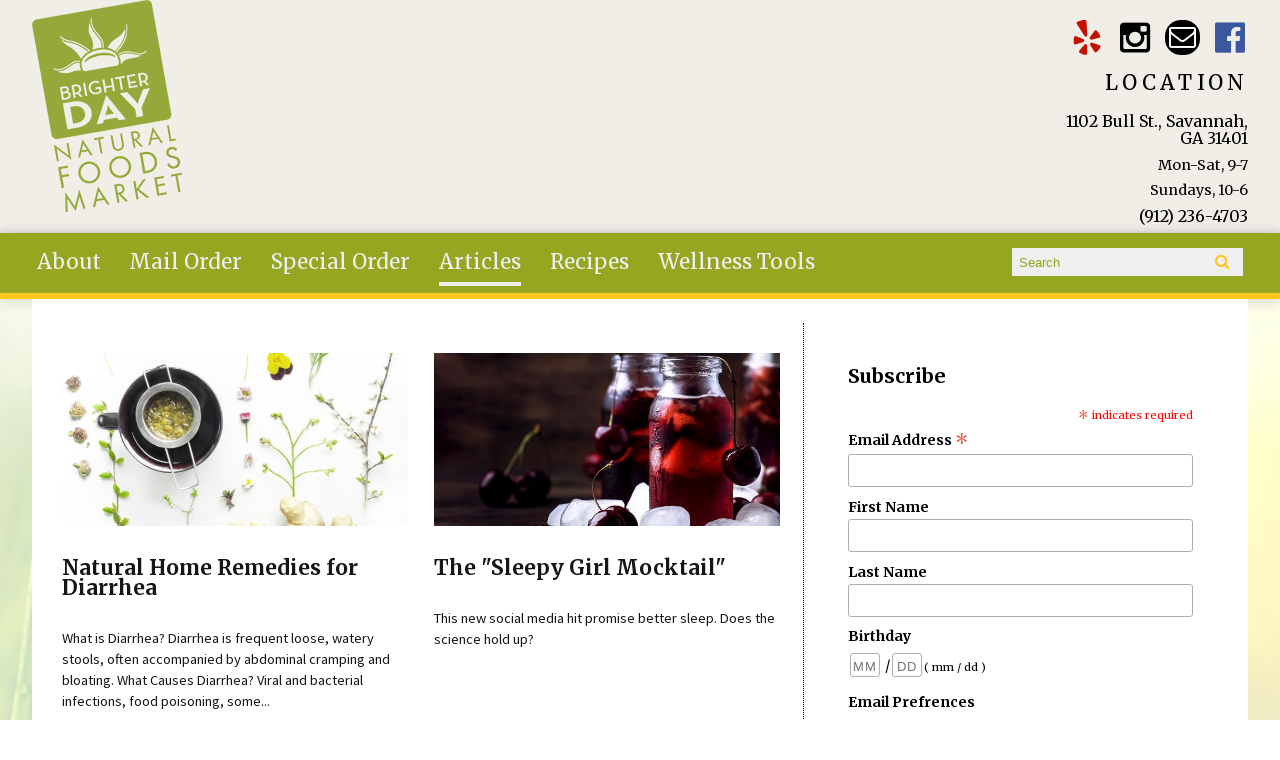

--- FILE ---
content_type: text/html; charset=utf-8
request_url: https://brighterdayfoods.com/news/testtflmagcom/your-pet-trying-tell-you-something
body_size: 10148
content:
<!DOCTYPE html PUBLIC "-//W3C//DTD XHTML+RDFa 1.0//EN"
  "http://www.w3.org/MarkUp/DTD/xhtml-rdfa-1.dtd">
<html xmlns="http://www.w3.org/1999/xhtml" xml:lang="en" version="XHTML+RDFa 1.0" dir="ltr"
  xmlns:fb="http://ogp.me/ns/fb#"
  xmlns:og="http://ogp.me/ns#"
  xmlns:article="http://ogp.me/ns/article#"
  xmlns:book="http://ogp.me/ns/book#"
  xmlns:profile="http://ogp.me/ns/profile#"
  xmlns:video="http://ogp.me/ns/video#"
  xmlns:product="http://ogp.me/ns/product#">

  <head profile="http://www.w3.org/1999/xhtml/vocab">
    <meta http-equiv="X-UA-Compatible" content="IE=edge,chrome=1" />
<meta http-equiv="Content-Type" content="text/html; charset=utf-8" />
<link rel="dns-prefetch" href="//maxcdn.bootstrapcdn.com" />
<link rel="dns-prefetch" href="//fonts.googleapis.com" />
<meta name="viewport" content="width = device-width, initial-scale = 1.0, maximum-scale = 1.0, minimum-scale = 1.0, user-scalable = 0" />
<link rel="shortcut icon" href="https://brighterdayfoods.com/sites/all/themes/tflmag/favicon.ico" type="image/vnd.microsoft.icon" />
<meta name="theme-color" content="#ffc61e" />
<meta name="apple-mobile-web-app-status-bar-style" content="black-translucent" />
<meta name="generator" content="Drupal 7 (http://drupal.org)" />
<link rel="canonical" href="https://brighterdayfoods.com/news/testtflmagcom/your-pet-trying-tell-you-something" />
<link rel="shortlink" href="https://brighterdayfoods.com/news/testtflmagcom/your-pet-trying-tell-you-something" />
<meta property="og:site_name" content="Brighter Day Natural Foods Market" />
<meta property="og:type" content="article" />
<meta property="og:url" content="https://brighterdayfoods.com/news/testtflmagcom/your-pet-trying-tell-you-something" />
<meta property="og:title" content="Articles" />
<script type="text/javascript" async="async" src="//www.googletagmanager.com/gtag/js?id=UA-166073566-1"></script><script>window.dataLayer = window.dataLayer || [];
                        function gtag(){dataLayer.push(arguments);}
                        gtag('js', new Date());
                        gtag('config', ' UA-166073566-1');
                        </script>    <title>Articles | Brighter Day Natural Foods Market</title>
    <link type="text/css" rel="stylesheet" href="https://brighterdayfoods.com/sites/default/files/css/css_xE-rWrJf-fncB6ztZfd2huxqgxu4WO-qwma6Xer30m4.css" media="all" />
<link type="text/css" rel="stylesheet" href="https://brighterdayfoods.com/sites/default/files/css/css_ONyTUZx3JEHv5BI_eyHHfWnggokJIl8mdU-ZwR9QooI.css" media="all" />
<link type="text/css" rel="stylesheet" href="https://brighterdayfoods.com/sites/default/files/css/css_NT0kffuVAYcOD6eVgwQxSNMw7HX-ArP3vUuBEy8b7dI.css" media="all" />
<link type="text/css" rel="stylesheet" href="https://brighterdayfoods.com/sites/default/files/css/css_rn6OGrF09Ekr5hmYJTSc0jQytm6STHsPiVuw1HFuipA.css" media="all" />
<link type="text/css" rel="stylesheet" href="//maxcdn.bootstrapcdn.com/font-awesome/4.6.1/css/font-awesome.min.css" media="all" />
<link type="text/css" rel="stylesheet" href="https://brighterdayfoods.com/sites/default/files/css/css_NRfoQuoQYH1jOQIzmm1jhcStB0ArMOL7f8d9gzD-pWQ.css" media="all" />
    <script type="text/javascript" src="//code.jquery.com/jquery-1.12.4.min.js"></script>
<script type="text/javascript">
<!--//--><![CDATA[//><!--
window.jQuery || document.write("<script src='/sites/all/modules/contrib/jquery_update/replace/jquery/1.12/jquery.min.js'>\x3C/script>")
//--><!]]>
</script>
<script type="text/javascript" src="https://brighterdayfoods.com/sites/default/files/js/js_GOikDsJOX04Aww72M-XK1hkq4qiL_1XgGsRdkL0XlDo.js"></script>
<script type="text/javascript" src="https://brighterdayfoods.com/sites/default/files/js/js_WwwX68M9x5gJGdauMeCoSQxOzb1Ebju-30k5FFWQeH0.js"></script>
<script type="text/javascript" src="https://brighterdayfoods.com/sites/default/files/js/js_qJQwc5LWx3xtqg0G3WxExt57QRQAwm8D7gltDhvWPEw.js"></script>
<script type="text/javascript" src="https://brighterdayfoods.com/sites/default/files/js/js_MUIeLmnzOh8R5pXr_jPs1L0OqIUupeCeSnx6xntukC4.js"></script>
<script type="text/javascript" src="https://www.googletagmanager.com/gtag/js?id=UA-1385451-8"></script>
<script type="text/javascript">
<!--//--><![CDATA[//><!--
window.dataLayer = window.dataLayer || [];function gtag(){dataLayer.push(arguments)};gtag("js", new Date());gtag("set", "developer_id.dMDhkMT", true);gtag("config", "UA-1385451-8", {"groups":"default","anonymize_ip":true});
//--><!]]>
</script>
<script type="text/javascript" src="https://brighterdayfoods.com/sites/default/files/js/js_N23fS6ooC-uvOJ2j7mtuBbVQeGAvoXnACb9oAiqrOPE.js"></script>
<script type="text/javascript" src="https://brighterdayfoods.com/sites/default/files/js/js_PznxtNZ71Y5fUxSIZIQoQSooVQ5-AmggtV989QV6YsQ.js"></script>
<script type="text/javascript">
<!--//--><![CDATA[//><!--
jQuery.extend(Drupal.settings, {"basePath":"\/","pathPrefix":"","setHasJsCookie":0,"ajaxPageState":{"theme":"tflmag","theme_token":"BdtLcVP_H3mOAWBROmHv67smxYbZxNxOQp0gqmcirZQ","js":{"\/\/code.jquery.com\/jquery-1.12.4.min.js":1,"0":1,"misc\/jquery-extend-3.4.0.js":1,"misc\/jquery-html-prefilter-3.5.0-backport.js":1,"misc\/jquery.once.js":1,"misc\/drupal.js":1,"sites\/all\/modules\/contrib\/jquery_update\/js\/jquery_browser.js":1,"sites\/all\/modules\/contrib\/jquery_update\/replace\/ui\/external\/jquery.cookie.js":1,"misc\/form-single-submit.js":1,"sites\/all\/modules\/contrib\/collapsiblock\/collapsiblock.js":1,"sites\/all\/modules\/contrib\/entityreference\/js\/entityreference.js":1,"sites\/all\/libraries\/jstorage\/jstorage.min.js":1,"sites\/all\/modules\/contrib\/google_analytics\/googleanalytics.js":1,"https:\/\/www.googletagmanager.com\/gtag\/js?id=UA-1385451-8":1,"1":1,"sites\/all\/modules\/contrib\/field_group\/field_group.js":1,"sites\/all\/themes\/tflmag\/js\/cci_main.js":1,"sites\/all\/themes\/tflmag\/js\/cci_debug.js":1,"sites\/all\/themes\/tflmag\/js\/cci_menu.js":1},"css":{"modules\/system\/system.base.css":1,"modules\/system\/system.menus.css":1,"modules\/system\/system.messages.css":1,"modules\/system\/system.theme.css":1,"sites\/all\/modules\/contrib\/calendar\/css\/calendar_multiday.css":1,"sites\/all\/modules\/contrib\/collapsiblock\/collapsiblock.css":1,"sites\/all\/modules\/contrib\/date\/date_repeat_field\/date_repeat_field.css":1,"sites\/all\/modules\/contrib\/domain\/domain_nav\/domain_nav.css":1,"modules\/field\/theme\/field.css":1,"sites\/all\/modules\/contrib\/logintoboggan\/logintoboggan.css":1,"modules\/node\/node.css":1,"modules\/search\/search.css":1,"modules\/user\/user.css":1,"sites\/all\/modules\/contrib\/youtube\/css\/youtube.css":1,"sites\/all\/modules\/contrib\/views\/css\/views.css":1,"sites\/all\/modules\/contrib\/ckeditor\/css\/ckeditor.css":1,"sites\/all\/modules\/contrib\/ctools\/css\/ctools.css":1,"sites\/all\/modules\/contrib\/panels\/css\/panels.css":1,"sites\/all\/modules\/contrib\/panels\/plugins\/layouts\/flexible\/flexible.css":1,"public:\/\/ctools\/css\/52051b3b0bf2b45af6a446c93ce12b9b.css":1,"sites\/all\/modules\/contrib\/panels\/plugins\/layouts\/onecol\/onecol.css":1,"sites\/all\/themes\/tflmag\/css\/reset.css":1,"\/\/maxcdn.bootstrapcdn.com\/font-awesome\/4.6.1\/css\/font-awesome.min.css":1,"sites\/all\/themes\/tflmag\/css\/fonts\/sourcesans-merri.css":1,"sites\/all\/themes\/tflmag\/css\/cci-layout.css":1,"sites\/all\/themes\/tflmag\/css\/cci-style.css":1,"sites\/all\/themes\/tflmag\/css\/menu.css":1,"sites\/all\/themes\/tflmag\/css\/headfoot.css":1,"sites\/all\/themes\/tflmag\/css\/social.css":1,"sites\/all\/themes\/tflmag\/css\/cci-tables.css":1,"sites\/all\/themes\/tflmag\/css\/content.css":1,"sites\/all\/themes\/tflmag\/css\/teasers.css":1,"sites\/all\/themes\/tflmag\/css\/recipes.css":1,"sites\/all\/themes\/tflmag\/css\/events.css":1,"sites\/all\/themes\/tflmag\/css\/searchresults.css":1,"sites\/all\/themes\/tflmag\/css\/cci-menu.css":1,"sites\/all\/themes\/tflmag\/css\/splashify.css":1,"sites\/all\/themes\/tflmag\/css\/color.css":1,"sites\/all\/themes\/tflmag\/css\/bg\/bg-wildf.css":1,"sites\/all\/themes\/tflmag\/css\/texture\/texture-nothing.css":1,"sites\/all\/themes\/tflmag\/css\/custom.css":1}},"collapsiblock":{"active_pages":false,"slide_type":1,"slide_speed":200},"field_group":{"link":"teaser"},"googleanalytics":{"account":["UA-1385451-8"],"trackOutbound":1,"trackMailto":1,"trackDownload":1,"trackDownloadExtensions":"7z|aac|arc|arj|asf|asx|avi|bin|csv|doc(x|m)?|dot(x|m)?|exe|flv|gif|gz|gzip|hqx|jar|jpe?g|js|mp(2|3|4|e?g)|mov(ie)?|msi|msp|pdf|phps|png|ppt(x|m)?|pot(x|m)?|pps(x|m)?|ppam|sld(x|m)?|thmx|qtm?|ra(m|r)?|sea|sit|tar|tgz|torrent|txt|wav|wma|wmv|wpd|xls(x|m|b)?|xlt(x|m)|xlam|xml|z|zip"},"urlIsAjaxTrusted":{"\/news\/testtflmagcom\/your-pet-trying-tell-you-something":true}});
//--><!]]>
</script>
  </head>
  <body class="cci html not-front not-logged-in one-sidebar sidebar-second page-news page-news-testtflmagcom page-news-testtflmagcom-your-pet-trying-tell-you-something domain-brighterday news testtflmagcom your-pet-trying-tell-you-something" >
    <script>
  (function(i,s,o,g,r,a,m){i['GoogleAnalyticsObject']=r;i[r]=i[r]||function(){
  (i[r].q=i[r].q||[]).push(arguments)},i[r].l=1*new Date();a=s.createElement(o),
  m=s.getElementsByTagName(o)[0];a.async=1;a.src=g;m.parentNode.insertBefore(a,m)
  })(window,document,'script','//www.google-analytics.com/analytics.js','ga');

  ga('create', 'UA-1385451-8', 'auto');
  ga('send', 'pageview');

</script>
    <div id="skip-link">
      <a href="#main-content" class="element-invisible element-focusable">Skip to main content</a>
    </div>
        
<div id="wrapper">
  <div id="container" class="clearfix">

    <div id="storeHeader">
      <div class="storeHeaderWrapper">
                  <div id="branding" class="storeLogo">
              <div class="region region-logo-section">
    <div id="block-views-logo-block" class="block block-views">

    
  <div class="content">
    <div class="view view-logo view-id-logo view-display-id-block view-dom-id-170e4c039011734a229ad6e8858daaa1">
        
  
  
      <div class="view-content">
        <div class="views-row views-row-1 views-row-odd views-row-first views-row-last">
    
<div class="panelizer-view-mode node node-full node-logo node-8095 node-promoted node-promoted">
        <div class="panel-flexible panels-flexible-41 clearfix" >
<div class="panel-flexible-inside panels-flexible-41-inside">
<div class="panels-flexible-region panels-flexible-region-41-center panels-flexible-region-first panels-flexible-region-last">
  <div class="inside panels-flexible-region-inside panels-flexible-region-41-center-inside panels-flexible-region-inside-first panels-flexible-region-inside-last">
<h3 class="field-label">
  </h3>

  <div class="field-image">
    <img src="https://brighterdayfoods.com/sites/default/files/images/logos/bd_spot390u_icon.png" width="150" height="212" alt="" />  </div>
  </div>
</div>
</div>
</div>
</div>
  </div>
    </div>
  
  
  
  
  
  
</div>  </div>
</div>
  </div>
                        <div id="name-and-slogan">
                            <div id="site-name" class="cciMenu-branding very-long">
                <a href="/" title="Home" rel="home"><span>Brighter Day Natural Foods Market</span></a>
              </div>
                                        </div>
                    </div>
                          <div id="social-nav" class="header-item">
              <div class="region region-social-nav">
    <div id="block-views-social-media-properties-block" class="block block-views cciMenu-item cciMenu-clone social-icons">

    
  <div class="content">
    <div class="view view-social-media-properties view-id-social_media_properties view-display-id-block view-dom-id-62d9e762da7ae4bcfd57ef018edaec34">
            <div class="view-header">
      <a name="social-media"></a>    </div>
  
  
  
      <div class="view-content">
        <div class="views-row views-row-1 views-row-odd views-row-first">
      
  <div>        <div><a href="https://www.yelp.com/biz/brighter-day-natural-foods-market-and-deli-savannah" class="Brighter Day Yelp" target="_blank">Brighter Day Yelp</a></div>  </div>  
  <div>        <div></div>  </div>  </div>
  <div class="views-row views-row-2 views-row-even">
      
  <div>        <div><a href="https://www.instagram.com/brighterdaynaturalfoods/" class="Brighter Day Instagram" target="_blank">Brighter Day Instagram</a></div>  </div>  
  <div>        <div></div>  </div>  </div>
  <div class="views-row views-row-3 views-row-odd">
      
  <div>        <div><a href="mailto:brighterdaytogo@gmail.com" class="Email">Email brighterdaytogo@gmail.com</a></div>  </div>  </div>
  <div class="views-row views-row-4 views-row-even views-row-last">
      
  <div>        <div><a href="https://www.facebook.com/BrighterDayFoodsSavannah/" class="Brighter Day Facebook" target="_blank">Brighter Day Facebook</a></div>  </div>  
  <div>        <div></div>  </div>  </div>
    </div>
  
  
  
  
  
  
</div>  </div>
</div>
  </div>
          </div>
                          <div class="storeLocations header-item">
              <div class="region region-header-locations">
    <div id="block-panels-mini-locations" class="block block-panels-mini">

    
  <div class="content">
    <div class="panel-display panel-1col clearfix" id="mini-panel-locations">
  <div class="panel-panel panel-col">
    <div><div class="panel-pane pane-views-panes pane-locations-panel-pane-1"  id="block-views-locations-block" >
  
        <h2 class="pane-title">
      LOCATION    </h2>
    
  
  <div class="pane-content">
    <div class="view view-locations view-id-locations view-display-id-panel_pane_1 view-dom-id-c7f0e4d553c5d81e3428aafeb0e79f5f">
        
  
  
      <div class="view-content">
        <div class="views-row views-row-1 views-row-odd views-row-first views-row-last">
    <div  class="ds-1col node node-locations node-promoted node-teaser view-mode-teaser clearfix">

  
  <a href="https://goo.gl/maps/AjjJ8VZo6dp6oyP8A" class="group-title-link" target="_blank"><h3 class="field-label">
  </h3>

  <div class="field-title">
    1102 Bull St., Savannah, GA 31401  </div>
</a><h3 class="field-label">
  </h3>

  <p class="field-schedule">
    Mon-Sat, 9-7  </p>
  <p class="field-schedule">
    Sundays, 10-6  </p>
<h3 class="field-label">
  </h3>

  <div class="field-phone-link">
    <div class="tel phone-container"><a href="tel:+1-912-236-4703" class="value phone-number">(912) 236-4703</a></div>  </div>
</div>

  </div>
    </div>
  
  
  
  
  
  
</div>  </div>

  
  </div>
</div>
  </div>
</div>
  </div>
</div>
  </div>
          </div>
              </div>
    </div> <!-- /#storeHeader -->

          <nav class="primary-nav-container" id="primary-nav-wrapper">
          <div class="region region-primary-nav">
    <div id="block-system-main-menu" class="block block-system cciMenu-item block-menu">

    
  <div class="content">
    <ul class="menu"><li class="first leaf"><a href="/about-our-brighter-day-family">About</a></li>
<li class="leaf"><a href="https://forms.gle/zQmK1U4EW41wTqyMA">Mail Order</a></li>
<li class="leaf"><a href="https://docs.google.com/forms/d/e/1FAIpQLSczsbqpPystzZPvW5dubjPVqRCOQAIQ5T_kbrax6v4WgpJwyA/viewform?usp=sf_link" rel="noopener" target="_blank">Special Order</a></li>
<li class="leaf active-trail"><a href="/news" class="active-trail active">Articles</a></li>
<li class="leaf"><a href="/recipes">Recipes</a></li>
<li class="last leaf"><a href="/wellness-tools">Wellness Tools</a></li>
</ul>  </div>
</div>
<div id="block-search-form" class="block block-search cciMenu-item">

    
  <div class="content">
    <form onsubmit="if (!this.search_block_form.value) { alert(&#039;Please enter a search&#039;); return false; }" action="/news/testtflmagcom/your-pet-trying-tell-you-something" method="post" id="search-block-form" accept-charset="UTF-8"><div><div class="container-inline">
      <h2 class="element-invisible">Search form</h2>
    <div class="form-item form-type-textfield form-item-search-block-form">
  <label class="element-invisible" for="edit-search-block-form--2">Search </label>
 <input title="Enter the terms you wish to search for." placeholder="Search" type="text" id="edit-search-block-form--2" name="search_block_form" value="" size="15" maxlength="128" class="form-text" />
</div>
<div class="form-actions form-wrapper" id="edit-actions"><input type="submit" id="edit-submit" name="op" value="Search" class="form-submit" /></div><input type="hidden" name="form_build_id" value="form-1jYevUOmEvTLA_pSJsfZ9Bs2oB4JFP3t2O8t0kmmDN4" />
<input type="hidden" name="form_id" value="search_block_form" />
</div>
</div></form>  </div>
</div>
  </div>
      </nav>
    
    <section id="content" class="">
      
      
      <div id="center">
        <div id="squeeze">
          <div class="right-corner">
            <div class="left-corner">
                              <div id="breadcrumb"><h2 class="element-invisible">You are here</h2><div class="breadcrumb"><a href="/">Home</a></div></div>
                            <a id="main-content"></a>
                              <div id="tabs-wrapper" class="clearfix">
                                  </div>
                                                                                    <div class="clearfix">
                  <div class="region region-content">
    <div id="block-system-main" class="block block-system">

    
  <div class="content">
    <div class="view view-news view-id-news view-display-id-page view-dom-id-ea3c31c3def388dcff93488613b3e8ee">
        
  
  
      <div class="view-content">
        <div class="views-row views-row-1 views-row-odd views-row-first">
    <div  class="ds-1col node node-tfl-monthly-content node-teaser view-mode-teaser clearfix">

  
  <h3 class="field-label">
  </h3>

  <div class="field-image">
    <a href="/natural-home-remedies-for-diarrhea"><img loading="lazy" src="https://brighterdayfoods.com/sites/default/files/styles/article_thumb/public/article/natural-home-remedies-for-diarrhea.jpg?itok=fnJgyh7P" width="660" height="330" alt="Tea cup with a diffuser over it filled with chopped ginger." title="Natural Home Remedies for Diarrhea" /></a>  </div>
<h3 class="field-label">
  </h3>

  <div class="field-title">
    <h2><a href="/natural-home-remedies-for-diarrhea">Natural Home Remedies for Diarrhea</a></h2>  </div>
<h3 class="field-label">
  </h3>

  <div class="field-body">
    <a href="/natural-home-remedies-for-diarrhea">What is Diarrhea? Diarrhea is frequent loose, watery stools, often accompanied by abdominal cramping and bloating. What Causes Diarrhea? Viral and bacterial infections, food poisoning, some...</a>  </div>
</div>

  </div>
  <div class="views-row views-row-2 views-row-even">
    <div  class="ds-1col node node-tfl-monthly-content node-teaser view-mode-teaser clearfix">

  
  <h3 class="field-label">
  </h3>

  <div class="field-image">
    <a href="/the-sleepy-girl-mocktail"><img loading="lazy" src="https://brighterdayfoods.com/sites/default/files/styles/article_thumb/public/article/the-sleepy-girl-mocktail.jpg?itok=YXdayBZj" width="660" height="330" alt="a glass of tart cherry juice and probiotic water" title="The &amp;quot;Sleepy Girl Mocktail&amp;quot;" /></a>  </div>
<h3 class="field-label">
  </h3>

  <div class="field-title">
    <h2><a href="/the-sleepy-girl-mocktail">The &quot;Sleepy Girl Mocktail&quot;</a></h2>  </div>
<h3 class="field-label">
  </h3>

  <div class="field-body">
    <a href="/the-sleepy-girl-mocktail">This new social media hit promise better sleep. Does the science hold up?</a>  </div>
</div>

  </div>
  <div class="views-row views-row-3 views-row-odd">
    <div  class="ds-1col node node-tfl-monthly-content node-teaser view-mode-teaser clearfix">

  
  <h3 class="field-label">
  </h3>

  <div class="field-image">
    <a href="/the-reality-of-the-celery-juice-diet"><img loading="lazy" src="https://brighterdayfoods.com/sites/default/files/styles/article_thumb/public/article/the-reality-of-the-celery-juice-diet.jpg?itok=7HV6Qgj9" width="660" height="330" alt="Celery juice being poured " title="The Reality of The Celery Juice Diet " /></a>  </div>
<h3 class="field-label">
  </h3>

  <div class="field-title">
    <h2><a href="/the-reality-of-the-celery-juice-diet">The Reality of The Celery Juice Diet </a></h2>  </div>
<h3 class="field-label">
  </h3>

  <div class="field-body">
    <a href="/the-reality-of-the-celery-juice-diet">Discover what&#039;s behind the popular celery juice diet.</a>  </div>
</div>

  </div>
  <div class="views-row views-row-4 views-row-even">
    <div  class="ds-1col node node-tfl-monthly-content node-teaser view-mode-teaser clearfix">

  
  <h3 class="field-label">
  </h3>

  <div class="field-image">
    <a href="/quell-coughing-with-herbs"><img loading="lazy" src="https://brighterdayfoods.com/sites/default/files/styles/article_thumb/public/article/quell-coughing-with-herbs.jpg?itok=PtfXUy7x" width="660" height="330" alt="A cup of tea with fresh herbs and honey" title="Quell Coughing with Herbs " /></a>  </div>
<h3 class="field-label">
  </h3>

  <div class="field-title">
    <h2><a href="/quell-coughing-with-herbs">Quell Coughing with Herbs </a></h2>  </div>
<h3 class="field-label">
  </h3>

  <div class="field-body">
    <a href="/quell-coughing-with-herbs">Explore herbs for coughs, asthma, and bronchial conditions.</a>  </div>
</div>

  </div>
  <div class="views-row views-row-5 views-row-odd">
    <div  class="ds-1col node node-tfl-monthly-content node-teaser view-mode-teaser clearfix">

  
  <h3 class="field-label">
  </h3>

  <div class="field-image">
    <a href="/natural-remedies-for-bloat-free-digestion"><img loading="lazy" src="https://brighterdayfoods.com/sites/default/files/styles/article_thumb/public/article/natural-remedies-for-bloat-free-digestion.jpg?itok=KpkF76JK" width="660" height="330" alt="a woman feeling bloated, holding a balloon as a metaphor" title="Natural Remedies for Bloat-Free Digestion" /></a>  </div>
<h3 class="field-label">
  </h3>

  <div class="field-title">
    <h2><a href="/natural-remedies-for-bloat-free-digestion">Natural Remedies for Bloat-Free Digestion</a></h2>  </div>
<h3 class="field-label">
  </h3>

  <div class="field-body">
    <a href="/natural-remedies-for-bloat-free-digestion">Beat the belly bloat and shrink your stomach with natural remedies like apple cider vinegar.</a>  </div>
</div>

  </div>
  <div class="views-row views-row-6 views-row-even">
    <div  class="ds-1col node node-tfl-monthly-content node-teaser view-mode-teaser clearfix">

  
  <h3 class="field-label">
  </h3>

  <div class="field-image">
    <a href="/think-zinc"><img loading="lazy" src="https://brighterdayfoods.com/sites/default/files/styles/article_thumb/public/article/think-zinc.jpg?itok=ZfzHELtq" width="660" height="330" alt="A platter of zinc-rich foods, including red meat, cheese, seafood and pumpkin seeds." title="Think Zinc" /></a>  </div>
<h3 class="field-label">
  </h3>

  <div class="field-title">
    <h2><a href="/think-zinc">Think Zinc</a></h2>  </div>
<h3 class="field-label">
  </h3>

  <div class="field-body">
    <a href="/think-zinc">Zinc plays important roles in immune response, reproduction, neurological function, and growth and development.</a>  </div>
</div>

  </div>
  <div class="views-row views-row-7 views-row-odd">
    <div  class="ds-1col node node-tfl-monthly-content node-teaser view-mode-teaser clearfix">

  
  <h3 class="field-label">
  </h3>

  <div class="field-image">
    <a href="/stress-less-this-holiday-season"><img loading="lazy" src="https://brighterdayfoods.com/sites/default/files/styles/article_thumb/public/article/stress-less-this-holiday-season.jpg?itok=d94NibbC" width="660" height="330" alt="A personal zen garden with a sprig of pine and a pine cone on it." title="Stress Less This Holiday Season" /></a>  </div>
<h3 class="field-label">
  </h3>

  <div class="field-title">
    <h2><a href="/stress-less-this-holiday-season">Stress Less This Holiday Season</a></h2>  </div>
<h3 class="field-label">
  </h3>

  <div class="field-body">
    <a href="/stress-less-this-holiday-season">Here are some helpful ways to get back to feeling merry and bright.</a>  </div>
</div>

  </div>
  <div class="views-row views-row-8 views-row-even">
    <div  class="ds-1col node node-tfl-monthly-content node-teaser view-mode-teaser clearfix">

  
  <h3 class="field-label">
  </h3>

  <div class="field-image">
    <a href="/nutrients-for-immunity"><img loading="lazy" src="https://brighterdayfoods.com/sites/default/files/styles/article_thumb/public/article/nutrients-for-immunity.jpg?itok=AmTotBB7" width="660" height="330" alt="Superfoods for immunity collected in separate heart-shaped bowls." title="Nutrients for Immunity" /></a>  </div>
<h3 class="field-label">
  </h3>

  <div class="field-title">
    <h2><a href="/nutrients-for-immunity">Nutrients for Immunity</a></h2>  </div>
<h3 class="field-label">
  </h3>

  <div class="field-body">
    <a href="/nutrients-for-immunity">These all-natural remedies may stop a problem before it even starts.</a>  </div>
</div>

  </div>
  <div class="views-row views-row-9 views-row-odd">
    <div  class="ds-1col node node-tfl-monthly-content node-teaser view-mode-teaser clearfix">

  
  <h3 class="field-label">
  </h3>

  <div class="field-image">
    <a href="/ancient-herbs-for-modern-ailments"><img loading="lazy" src="https://brighterdayfoods.com/sites/default/files/styles/article_thumb/public/article/ancient-herbs-for-modern-ailments.jpg?itok=F-tdiFAP" width="660" height="330" alt="Ancient natural medicine, herbs and old herbal medicine book." title="Ancient Herbs for Modern Ailments" /></a>  </div>
<h3 class="field-label">
  </h3>

  <div class="field-title">
    <h2><a href="/ancient-herbs-for-modern-ailments">Ancient Herbs for Modern Ailments</a></h2>  </div>
<h3 class="field-label">
  </h3>

  <div class="field-body">
    <a href="/ancient-herbs-for-modern-ailments">Before there was a drug for every ailment or condition, there was an ancient herb—or combination of herbs—used in its place. While we all have symptoms crop up from time to time that are bothersome,...</a>  </div>
</div>

  </div>
  <div class="views-row views-row-10 views-row-even views-row-last">
    <div  class="ds-1col node node-tfl-monthly-content node-teaser view-mode-teaser clearfix">

  
  <h3 class="field-label">
  </h3>

  <div class="field-image">
    <a href="/exploring-homeopathy-for-perimenopause-symptoms"><img loading="lazy" src="https://brighterdayfoods.com/sites/default/files/styles/article_thumb/public/article/exploring-homeopathy-for-perimenopause-symptoms.jpg?itok=Fnwveglb" width="660" height="330" alt="Woman fanning her face with a delicate fan." title="Exploring Homeopathy for Perimenopause Symptoms" /></a>  </div>
<h3 class="field-label">
  </h3>

  <div class="field-title">
    <h2><a href="/exploring-homeopathy-for-perimenopause-symptoms">Exploring Homeopathy for Perimenopause Symptoms</a></h2>  </div>
<h3 class="field-label">
  </h3>

  <div class="field-body">
    <a href="/exploring-homeopathy-for-perimenopause-symptoms">You don’t need to dread perimenopause. With the right homeopathic medicines, you can find relief and embrace this next stage of life with confidence.</a>  </div>
</div>

  </div>
    </div>
  
      <h2 class="element-invisible">Pages</h2><div class="item-list"><ul class="pager"><li class="pager-current first">1</li>
<li class="pager-item"><a title="Go to page 2" href="/news/testtflmagcom/reduce-anxiety-depression?page=1">2</a></li>
<li class="pager-item"><a title="Go to page 3" href="/news/testtflmagcom/reduce-anxiety-depression?page=2">3</a></li>
<li class="pager-item"><a title="Go to page 4" href="/news/testtflmagcom/reduce-anxiety-depression?page=3">4</a></li>
<li class="pager-item"><a title="Go to page 5" href="/news/testtflmagcom/reduce-anxiety-depression?page=4">5</a></li>
<li class="pager-item"><a title="Go to page 6" href="/news/testtflmagcom/reduce-anxiety-depression?page=5">6</a></li>
<li class="pager-item"><a title="Go to page 7" href="/news/testtflmagcom/reduce-anxiety-depression?page=6">7</a></li>
<li class="pager-item"><a title="Go to page 8" href="/news/testtflmagcom/reduce-anxiety-depression?page=7">8</a></li>
<li class="pager-item"><a title="Go to page 9" href="/news/testtflmagcom/reduce-anxiety-depression?page=8">9</a></li>
<li class="pager-ellipsis">…</li>
<li class="pager-next"><a title="Go to next page" href="/news/testtflmagcom/reduce-anxiety-depression?page=1">next ›</a></li>
<li class="pager-last last"><a title="Go to last page" href="/news/testtflmagcom/reduce-anxiety-depression?page=63">last »</a></li>
</ul></div>  
  
  
  
  
</div>  </div>
</div>
  </div>
              </div>
                          </div>
          </div>
        </div><!-- /.left-corner, /.right-corner, /#squeeze -->
                  <aside id="sidebar-second" class="sidebar">
              <div class="region region-sidebar-second">
    <div id="block-views-sidebar-block-1" class="block block-views">

    
  <div class="content">
    <div class="view view-sidebar view-id-sidebar view-display-id-block_1 view-dom-id-9200b370fc41f65dbc9bf1fc27847a29">
        
  
  
      <div class="view-content">
        <div class="views-row views-row-1 views-row-odd views-row-first">
    <div  class="ds-1col node node-sidebar-content node-promoted view-mode-full clearfix">

  
  <h3 class="field-label">
  </h3>

  <div class="field-body">
    <div id="mc_embed_shell"> </div>
<link href="//cdn-images.mailchimp.com/embedcode/classic-061523.css" rel="stylesheet" type="text/css" />
<style type="text/css">
<!--/*--><![CDATA[/* ><!--*/
#mc_embed_signup{background:#fff; false;clear:left; font:14px Helvetica,Arial,sans-serif; width: 400px;}
        /* Add your own Mailchimp form style overrides in your site stylesheet or in this style block.
           We recommend moving this block and the preceding CSS link to the HEAD of your HTML file. */

/*--><!]]>*/
</style><div id="mc_embed_signup">
<form action="https://brighterdayfoods.us12.list-manage.com/subscribe/post?u=74108e93bcaad629809962801&amp;id=619e09b0ab&amp;f_id=006575e0f0" class="validate" id="mc-embedded-subscribe-form" method="post" name="mc-embedded-subscribe-form" target="_blank">
<div id="mc_embed_signup_scroll">
<h2>Subscribe</h2>
<div class="indicates-required"><span class="asterisk">*</span> indicates required</div>
<div class="mc-field-group"><label for="mce-EMAIL">Email Address <span class="asterisk">*</span></label><input class="required email" id="mce-EMAIL" name="EMAIL" required="" type="email" value="" /></div>
<div class="mc-field-group"><label for="mce-FNAME">First Name </label><input class="text" id="mce-FNAME" name="FNAME" type="text" value="" /></div>
<div class="mc-field-group"><label for="mce-LNAME">Last Name </label><input class="text" id="mce-LNAME" name="LNAME" type="text" value="" /></div>
<div class="mc-field-group size1of2"><label for="mce-BIRTHDAY-month">Birthday </label>
<div class="datefield"><span class="subfield monthfield"><input class="birthday REQ_CSS" id="mce-BIRTHDAY-month" maxlength="2" name="BIRTHDAY[month]" pattern="[0-9]*" placeholder="MM" size="2" type="text" value="" /></span> /<span class="subfield dayfield"><input class="birthday REQ_CSS" id="mce-BIRTHDAY-day" maxlength="2" name="BIRTHDAY[day]" pattern="[0-9]*" placeholder="DD" size="2" type="text" value="" /></span><span class="small-meta nowrap">( mm / dd )</span></div>
</div>
<div class="mc-field-group input-group"><strong>Email Prefrences </strong>
<ul>
<li><input id="mce-group[54582]-54582-0" name="group[54582][1]" type="checkbox" value="" /><label for="mce-group[54582]-54582-0">Newsletter</label></li>
<li><input id="mce-group[54582]-54582-1" name="group[54582][2]" type="checkbox" value="" /><label for="mce-group[54582]-54582-1">Sales</label></li>
<li><input id="mce-group[54582]-54582-2" name="group[54582][4]" type="checkbox" value="" /><label for="mce-group[54582]-54582-2">Other Updates</label></li>
<li><input id="mce-group[54582]-54582-3" name="group[54582][8]" type="checkbox" value="" /><label for="mce-group[54582]-54582-3">Lectures and Events</label></li>
</ul>
</div>
<div class="clear foot" id="mce-responses">
<div class="response" id="mce-error-response" style="display: none;"> </div>
<div class="response" id="mce-success-response" style="display: none;"> </div>
</div>
<div aria-hidden="true" style="position: absolute; left: -5000px;">/* real people should not fill this in and expect good things - do not remove this or risk form bot signups */ <input name="b_74108e93bcaad629809962801_619e09b0ab" tabindex="-1" type="text" value="" /></div>
<div class="optionalParent">
<div class="clear foot"><input class="button" id="mc-embedded-subscribe" name="subscribe" type="submit" value="Subscribe" />
<p style="margin: 0px auto;"><a href="http://eepurl.com/iLxl4U" title="Mailchimp - email marketing made easy and fun"><span style="display: inline-block; background-color: transparent; border-radius: 4px;"><img alt="Intuit Mailchimp" class="refferal_badge" src="https://digitalasset.intuit.com/render/content/dam/intuit/mc-fe/en_us/images/intuit-mc-rewards-text-dark.svg" style="width: 220px; height: 40px; display: flex; padding: 2px 0px; justify-content: center; align-items: center;" /></span></a></p>
</div>
</div>
</div>
</form>
</div>
<script type="text/javascript" src="//s3.amazonaws.com/downloads.mailchimp.com/js/mc-validate.js"></script><script type="text/javascript">
<!--//--><![CDATA[// ><!--
(function($) {window.fnames = new Array(); window.ftypes = new Array();fnames[0]='EMAIL';ftypes[0]='email';fnames[1]='FNAME';ftypes[1]='text';fnames[2]='LNAME';ftypes[2]='text';fnames[5]='BIRTHDAY';ftypes[5]='birthday';fnames[3]='ADDRESS';ftypes[3]='address';fnames[4]='PHONE';ftypes[4]='phone';}(jQuery));var $mcj = jQuery.noConflict(true);
//--><!]]>
</script>  </div>
</div>

  </div>
  <div class="views-row views-row-2 views-row-even">
    <div  class="ds-1col node node-sidebar-content node-promoted view-mode-full clearfix">

  
  <h3 class="field-label">
  </h3>

  <div class="field-body">
    <p><a href="https://docs.google.com/forms/d/e/1FAIpQLSeDjWfOJAisOTp-3QDhVFThbMEjzVcMSVS7qvzACJwx3vCahQ/viewform"><img alt="" src="/sites/default/files/2150/sidebar_content.png" style="width: 550px; height: 210px;" /></a></p>
  </div>
</div>

  </div>
  <div class="views-row views-row-3 views-row-odd">
    <div  class="ds-1col node node-sidebar-content node-promoted view-mode-full clearfix">

  
  <h3 class="field-label">
  </h3>

  <div class="field-body">
    <p class="rtecenter"><img alt="" src="/sites/default/files/2150/sidebar_content_1.png" style="width: 550px; height: 210px; float: left;" /></p>
  </div>
</div>

  </div>
  <div class="views-row views-row-4 views-row-even">
    <div  class="ds-1col node node-sidebar-content node-promoted view-mode-full clearfix">

  
  <h3 class="field-label">
  </h3>

  <div class="field-body">
    <p class="rtecenter"><a href="/sites/default/files/2150/500_pesticides_and_chemicals_in_non-organic_organictradeassociation.pdf" target="_blank"><img alt="500 chemicals to avoid" src="/sites/default/files/2150/chemicals_to_avoid_sidebar_article_image.jpg" style="width: 290px; height: 142px;" /></a><br />
<strong>And if you buy organic, you'll never have to.</strong></p>
  </div>
</div>

  </div>
  <div class="views-row views-row-5 views-row-odd">
    <div  class="ds-1col node node-sidebar-content node-promoted view-mode-full clearfix">

  
  <h3 class="field-label">
  </h3>

  <div class="field-body">
    <p class="rtecenter"><a href="https://brighterdayfoods.com/news/brighterday/explore-our-online-library" target="_blank"><img alt="Online Library" src="/sites/default/files/2150/online_library_button.jpg" style="width: 450px; height: 284px;" /></a></p>
  </div>
</div>

  </div>
  <div class="views-row views-row-6 views-row-even">
    <div  class="ds-1col node node-sidebar-content node-promoted view-mode-full clearfix">

  
  <h3 class="field-label">
  </h3>

  <div class="field-body">
    <p class="rtecenter"><a height="250" href="http://www.nlm.nih.gov/medlineplus/druginfo/herb_All.html" target="_blank" width="250"><img loading="lazy" alt="Medline Plus A to Z Guide to Herbal Remedies and Supplements" src="/sites/default/files/medlineplus.jpg" /></a></p>
  </div>
</div>

  </div>
  <div class="views-row views-row-7 views-row-odd">
    <div  class="ds-1col node node-sidebar-content node-promoted view-mode-full clearfix">

  
  <h3 class="field-label">
  </h3>

  <div class="field-body">
    <p class="rtecenter"><a height="375" href="https://tasteforlife.com/archives/taste-for-life" target="_blank" width="290"><img alt="Taste for Life magazine archive" loading="lazy" src="/sites/default/files/5/tfl_cover.jpg" /></a></p>
  </div>
</div>

  </div>
  <div class="views-row views-row-8 views-row-even views-row-last">
    <div  class="ds-1col node node-sidebar-content node-promoted view-mode-full clearfix">

  
  <h3 class="field-label">
  </h3>

  <div class="field-body">
    <p class="rtecenter"><img alt="" src="/sites/default/files/2150/screenshot_2023-11-24_131755.png" style="width: 277px; height: 188px;" /><img alt="" src="/sites/default/files/2150/resturantguru.png" style="width: 200px; height: 184px;" /></p>
  </div>
</div>

  </div>
    </div>
  
  
  
  
  
  
</div>  </div>
</div>
  </div>
          </aside>
              </div> <!-- /#center -->
    </section> <!-- /#content -->

  </div> <!-- /#container -->

  <footer>
      <div class="region region-footer">
    <div id="block-menu-block-1" class="block block-menu-block cciMenu-remove">

    
  <div class="content">
    <div class="menu-block-wrapper menu-block-1 menu-name-main-menu parent-mlid-0 menu-level-1">
  <ul class="menu"><li class="first leaf menu-mlid-3695"><a href="/about-our-brighter-day-family">About</a></li>
<li class="leaf menu-mlid-4865"><a href="https://forms.gle/zQmK1U4EW41wTqyMA">Mail Order</a></li>
<li class="leaf menu-mlid-5099"><a href="https://docs.google.com/forms/d/e/1FAIpQLSczsbqpPystzZPvW5dubjPVqRCOQAIQ5T_kbrax6v4WgpJwyA/viewform?usp=sf_link" rel="noopener" target="_blank">Special Order</a></li>
<li class="leaf active-trail menu-mlid-421"><a href="/news" class="active-trail active">Articles</a></li>
<li class="leaf menu-mlid-5753"><a href="/recipes">Recipes</a></li>
<li class="last leaf menu-mlid-462"><a href="/wellness-tools">Wellness Tools</a></li>
</ul></div>
  </div>
</div>
<div id="block-block-2" class="block block-block">

    
  <div class="content">
    <p>The contents of this website, such as text, graphics, images, and other material are for informational purposes only. The content is not intended to be a substitute for professional medical advice, diagnosis, or treatment.</p>
  </div>
</div>
<div id="block-block-1" class="block block-block">

    
  <div class="content">
    <p><small>Educational Content (c) 2010-2026 Taste For Life. Store content (c) Brighter Day Natural Foods Market. <a href="/privacy-policy">Read the Privacy Policy here</a>.</small></p>
  </div>
</div>
  </div>
  </footer>

</div> <!-- /#wrapper -->
      </body>

  <div id="fb-root"></div>
  <script>(function(d, s, id) {
    // TODO look for a module, or move this into code
    var js, fjs = d.getElementsByTagName(s)[0];
    if (d.getElementById(id)) return;
    js = d.createElement(s); js.id = id;
    js.src = "//connect.facebook.net/en_US/sdk.js#xfbml=1&version=v2.6&appId=118549741584899";
    fjs.parentNode.insertBefore(js, fjs);
  }(document, 'script', 'facebook-jssdk'));</script>

</html>
